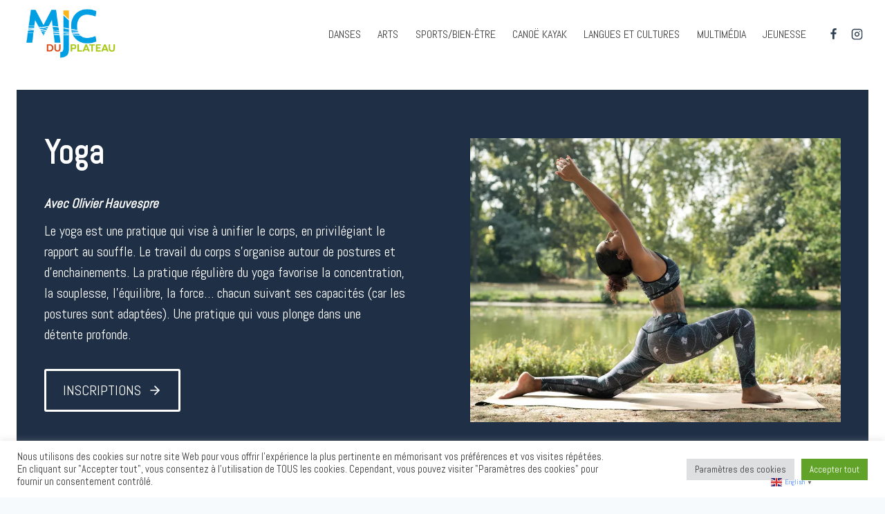

--- FILE ---
content_type: text/css
request_url: https://mjcduplateau.fr/wp-content/uploads/custom-css-js/2961.css?v=7989
body_size: 446
content:
/******* Do not edit this file *******
Simple Custom CSS and JS - by Silkypress.com
Saved: Apr 20 2022 | 13:38:43 */
/* Ajouter votre code CSS ici.
                     
Par exemple:
.exemple {
    color: red;
}

Pour améliorer vos connaissances en CSS, visitez http://www.w3schools.com/css/css_syntax.asp

Fin du commentaire */ 

.event-color {
    width: 0px;

.mec-single-event .mec-event-meta dt, .mec-single-event .mec-event-meta h3 {
<h3 class="mec-cost"></h3>
<dd style="color:#81d742;margin-top: -25px;">Berezia</dd>

--- FILE ---
content_type: text/javascript
request_url: https://mjcduplateau.fr/wp-content/plugins/gutenberg/build/element/index.min.js?ver=904bb192b8910917514d
body_size: 12614
content:
!function(){"use strict";var e={4470:function(e,t,n){var r=n(1850);t.s=r.createRoot,t.a=r.hydrateRoot},1850:function(e){e.exports=window.ReactDOM}},t={};function n(r){var o=t[r];if(void 0!==o)return o.exports;var i=t[r]={exports:{}};return e[r](i,i.exports,n),i.exports}n.d=function(e,t){for(var r in t)n.o(t,r)&&!n.o(e,r)&&Object.defineProperty(e,r,{enumerable:!0,get:t[r]})},n.o=function(e,t){return Object.prototype.hasOwnProperty.call(e,t)},n.r=function(e){"undefined"!=typeof Symbol&&Symbol.toStringTag&&Object.defineProperty(e,Symbol.toStringTag,{value:"Module"}),Object.defineProperty(e,"__esModule",{value:!0})};var r={};!function(){n.r(r),n.d(r,{Children:function(){return e.Children},Component:function(){return e.Component},Fragment:function(){return e.Fragment},Platform:function(){return v},RawHTML:function(){return R},StrictMode:function(){return e.StrictMode},Suspense:function(){return e.Suspense},cloneElement:function(){return e.cloneElement},concatChildren:function(){return p},createContext:function(){return e.createContext},createElement:function(){return e.createElement},createInterpolateElement:function(){return d},createPortal:function(){return m.createPortal},createRef:function(){return e.createRef},createRoot:function(){return g.s},findDOMNode:function(){return m.findDOMNode},forwardRef:function(){return e.forwardRef},hydrate:function(){return m.hydrate},hydrateRoot:function(){return g.a},isEmptyElement:function(){return y},isValidElement:function(){return e.isValidElement},lazy:function(){return e.lazy},memo:function(){return e.memo},render:function(){return m.render},renderToString:function(){return G},startTransition:function(){return e.startTransition},switchChildrenNodeName:function(){return h},unmountComponentAtNode:function(){return m.unmountComponentAtNode},useCallback:function(){return e.useCallback},useContext:function(){return e.useContext},useDebugValue:function(){return e.useDebugValue},useDeferredValue:function(){return e.useDeferredValue},useEffect:function(){return e.useEffect},useId:function(){return e.useId},useImperativeHandle:function(){return e.useImperativeHandle},useInsertionEffect:function(){return e.useInsertionEffect},useLayoutEffect:function(){return e.useLayoutEffect},useMemo:function(){return e.useMemo},useReducer:function(){return e.useReducer},useRef:function(){return e.useRef},useState:function(){return e.useState},useSyncExternalStore:function(){return e.useSyncExternalStore},useTransition:function(){return e.useTransition}});var e=window.React;let t,o,i,a;const u=/<(\/)?(\w+)\s*(\/)?>/g;function s(e,t,n,r,o){return{element:e,tokenStart:t,tokenLength:n,prevOffset:r,leadingTextStart:o,children:[]}}function c(n){const r=function(){const e=u.exec(t);if(null===e)return["no-more-tokens"];const n=e.index,[r,o,i,a]=e,s=r.length;return a?["self-closed",i,n,s]:o?["closer",i,n,s]:["opener",i,n,s]}(),[c,d,p,h]=r,m=a.length,g=p>o?o:null;if(!n[d])return l(),!1;switch(c){case"no-more-tokens":if(0!==m){const{leadingTextStart:e,tokenStart:n}=a.pop();i.push(t.substr(e,n))}return l(),!1;case"self-closed":return 0===m?(null!==g&&i.push(t.substr(g,p-g)),i.push(n[d]),o=p+h,!0):(f(s(n[d],p,h)),o=p+h,!0);case"opener":return a.push(s(n[d],p,h,p+h,g)),o=p+h,!0;case"closer":if(1===m)return function(n){const{element:r,leadingTextStart:o,prevOffset:u,tokenStart:s,children:c}=a.pop(),l=n?t.substr(u,n-u):t.substr(u);l&&c.push(l),null!==o&&i.push(t.substr(o,s-o)),i.push((0,e.cloneElement)(r,null,...c))}(p),o=p+h,!0;const r=a.pop(),u=t.substr(r.prevOffset,p-r.prevOffset);r.children.push(u),r.prevOffset=p+h;const c=s(r.element,r.tokenStart,r.tokenLength,p+h);return c.children=r.children,f(c),o=p+h,!0;default:return l(),!1}}function l(){const e=t.length-o;0!==e&&i.push(t.substr(o,e))}function f(n){const{element:r,tokenStart:o,tokenLength:i,prevOffset:u,children:s}=n,c=a[a.length-1],l=t.substr(c.prevOffset,o-c.prevOffset);l&&c.children.push(l),c.children.push((0,e.cloneElement)(r,null,...s)),c.prevOffset=u||o+i}var d=(n,r)=>{if(t=n,o=0,i=[],a=[],u.lastIndex=0,!(t=>{const n="object"==typeof t,r=n&&Object.values(t);return n&&r.length&&r.every((t=>(0,e.isValidElement)(t)))})(r))throw new TypeError("The conversionMap provided is not valid. It must be an object with values that are WPElements");do{}while(c(r));return(0,e.createElement)(e.Fragment,null,...i)};function p(){for(var t=arguments.length,n=new Array(t),r=0;r<t;r++)n[r]=arguments[r];return n.reduce(((t,n,r)=>(e.Children.forEach(n,((n,o)=>{n&&"string"!=typeof n&&(n=(0,e.cloneElement)(n,{key:[r,o].join()})),t.push(n)})),t)),[])}function h(t,n){return t&&e.Children.map(t,((t,r)=>{if("string"==typeof(null==t?void 0:t.valueOf()))return(0,e.createElement)(n,{key:r},t);const{children:o,...i}=t.props;return(0,e.createElement)(n,{key:r,...i},o)}))}var m=n(1850),g=n(4470);const y=e=>"number"!=typeof e&&("string"==typeof(null==e?void 0:e.valueOf())||Array.isArray(e)?!e.length:!e);var v={OS:"web",select:e=>"web"in e?e.web:e.default,isWeb:!0};function b(e){return"[object Object]"===Object.prototype.toString.call(e)}var k=function(){return k=Object.assign||function(e){for(var t,n=1,r=arguments.length;n<r;n++)for(var o in t=arguments[n])Object.prototype.hasOwnProperty.call(t,o)&&(e[o]=t[o]);return e},k.apply(this,arguments)};function w(e){return e.toLowerCase()}Object.create,Object.create;var S=[/([a-z0-9])([A-Z])/g,/([A-Z])([A-Z][a-z])/g],x=/[^A-Z0-9]+/gi;function O(e,t,n){return t instanceof RegExp?e.replace(t,n):t.reduce((function(e,t){return e.replace(t,n)}),e)}function C(e,t){return void 0===t&&(t={}),function(e,t){return void 0===t&&(t={}),function(e,t){void 0===t&&(t={});for(var n=t.splitRegexp,r=void 0===n?S:n,o=t.stripRegexp,i=void 0===o?x:o,a=t.transform,u=void 0===a?w:a,s=t.delimiter,c=void 0===s?" ":s,l=O(O(e,r,"$1\0$2"),i,"\0"),f=0,d=l.length;"\0"===l.charAt(f);)f++;for(;"\0"===l.charAt(d-1);)d--;return l.slice(f,d).split("\0").map(u).join(c)}(e,k({delimiter:"."},t))}(e,k({delimiter:"-"},t))}var E=window.wp.escapeHtml;function R(t){let{children:n,...r}=t,o="";return e.Children.toArray(n).forEach((e=>{"string"==typeof e&&""!==e.trim()&&(o+=e)})),(0,e.createElement)("div",{dangerouslySetInnerHTML:{__html:o},...r})}const{Provider:T,Consumer:A}=(0,e.createContext)(void 0),M=(0,e.forwardRef)((()=>null)),I=new Set(["string","boolean","number"]),L=new Set(["area","base","br","col","command","embed","hr","img","input","keygen","link","meta","param","source","track","wbr"]),P=new Set(["allowfullscreen","allowpaymentrequest","allowusermedia","async","autofocus","autoplay","checked","controls","default","defer","disabled","download","formnovalidate","hidden","ismap","itemscope","loop","multiple","muted","nomodule","novalidate","open","playsinline","readonly","required","reversed","selected","typemustmatch"]),j=new Set(["autocapitalize","autocomplete","charset","contenteditable","crossorigin","decoding","dir","draggable","enctype","formenctype","formmethod","http-equiv","inputmode","kind","method","preload","scope","shape","spellcheck","translate","type","wrap"]),H=new Set(["animation","animationIterationCount","baselineShift","borderImageOutset","borderImageSlice","borderImageWidth","columnCount","cx","cy","fillOpacity","flexGrow","flexShrink","floodOpacity","fontWeight","gridColumnEnd","gridColumnStart","gridRowEnd","gridRowStart","lineHeight","opacity","order","orphans","r","rx","ry","shapeImageThreshold","stopOpacity","strokeDasharray","strokeDashoffset","strokeMiterlimit","strokeOpacity","strokeWidth","tabSize","widows","x","y","zIndex","zoom"]);function z(e,t){return t.some((t=>0===e.indexOf(t)))}function D(e){return"key"===e||"children"===e}function V(e,t){return"style"===e?function(e){if(!1===b(t=e)||void 0!==(n=t.constructor)&&(!1===b(r=n.prototype)||!1===r.hasOwnProperty("isPrototypeOf")))return e;var t,n,r;let o;for(const t in e){const n=e[t];null!=n&&(o?o+=";":o="",o+=U(t)+":"+$(t,n))}return o}(t):t}const W=["accentHeight","alignmentBaseline","arabicForm","baselineShift","capHeight","clipPath","clipRule","colorInterpolation","colorInterpolationFilters","colorProfile","colorRendering","dominantBaseline","enableBackground","fillOpacity","fillRule","floodColor","floodOpacity","fontFamily","fontSize","fontSizeAdjust","fontStretch","fontStyle","fontVariant","fontWeight","glyphName","glyphOrientationHorizontal","glyphOrientationVertical","horizAdvX","horizOriginX","imageRendering","letterSpacing","lightingColor","markerEnd","markerMid","markerStart","overlinePosition","overlineThickness","paintOrder","panose1","pointerEvents","renderingIntent","shapeRendering","stopColor","stopOpacity","strikethroughPosition","strikethroughThickness","strokeDasharray","strokeDashoffset","strokeLinecap","strokeLinejoin","strokeMiterlimit","strokeOpacity","strokeWidth","textAnchor","textDecoration","textRendering","underlinePosition","underlineThickness","unicodeBidi","unicodeRange","unitsPerEm","vAlphabetic","vHanging","vIdeographic","vMathematical","vectorEffect","vertAdvY","vertOriginX","vertOriginY","wordSpacing","writingMode","xmlnsXlink","xHeight"].reduce(((e,t)=>(e[t.toLowerCase()]=t,e)),{}),_=["allowReorder","attributeName","attributeType","autoReverse","baseFrequency","baseProfile","calcMode","clipPathUnits","contentScriptType","contentStyleType","diffuseConstant","edgeMode","externalResourcesRequired","filterRes","filterUnits","glyphRef","gradientTransform","gradientUnits","kernelMatrix","kernelUnitLength","keyPoints","keySplines","keyTimes","lengthAdjust","limitingConeAngle","markerHeight","markerUnits","markerWidth","maskContentUnits","maskUnits","numOctaves","pathLength","patternContentUnits","patternTransform","patternUnits","pointsAtX","pointsAtY","pointsAtZ","preserveAlpha","preserveAspectRatio","primitiveUnits","refX","refY","repeatCount","repeatDur","requiredExtensions","requiredFeatures","specularConstant","specularExponent","spreadMethod","startOffset","stdDeviation","stitchTiles","suppressContentEditableWarning","suppressHydrationWarning","surfaceScale","systemLanguage","tableValues","targetX","targetY","textLength","viewBox","viewTarget","xChannelSelector","yChannelSelector"].reduce(((e,t)=>(e[t.toLowerCase()]=t,e)),{}),F=["xlink:actuate","xlink:arcrole","xlink:href","xlink:role","xlink:show","xlink:title","xlink:type","xml:base","xml:lang","xml:space","xmlns:xlink"].reduce(((e,t)=>(e[t.replace(":","").toLowerCase()]=t,e)),{});function N(e){switch(e){case"htmlFor":return"for";case"className":return"class"}const t=e.toLowerCase();return _[t]?_[t]:W[t]?C(W[t]):F[t]?F[t]:t}function U(e){return e.startsWith("--")?e:z(e,["ms","O","Moz","Webkit"])?"-"+C(e):C(e)}function $(e,t){return"number"!=typeof t||0===t||H.has(e)?t:t+"px"}function q(t,n){let r=arguments.length>2&&void 0!==arguments[2]?arguments[2]:{};if(null==t||!1===t)return"";if(Array.isArray(t))return Y(t,n,r);switch(typeof t){case"string":return(0,E.escapeHTML)(t);case"number":return t.toString()}const{type:o,props:i}=t;switch(o){case e.StrictMode:case e.Fragment:return Y(i.children,n,r);case R:const{children:t,...o}=i;return X(Object.keys(o).length?"div":null,{...o,dangerouslySetInnerHTML:{__html:t}},n,r)}switch(typeof o){case"string":return X(o,i,n,r);case"function":return o.prototype&&"function"==typeof o.prototype.render?B(o,i,n,r):q(o(i,r),n,r)}switch(o&&o.$$typeof){case T.$$typeof:return Y(i.children,i.value,r);case A.$$typeof:return q(i.children(n||o._currentValue),n,r);case M.$$typeof:return q(o.render(i),n,r)}return""}function X(e,t,n){let r=arguments.length>3&&void 0!==arguments[3]?arguments[3]:{},o="";if("textarea"===e&&t.hasOwnProperty("value")){o=Y(t.value,n,r);const{value:e,...i}=t;t=i}else t.dangerouslySetInnerHTML&&"string"==typeof t.dangerouslySetInnerHTML.__html?o=t.dangerouslySetInnerHTML.__html:void 0!==t.children&&(o=Y(t.children,n,r));if(!e)return o;const i=Z(t);return L.has(e)?"<"+e+i+"/>":"<"+e+i+">"+o+"</"+e+">"}function B(e,t,n){let r=arguments.length>3&&void 0!==arguments[3]?arguments[3]:{};const o=new e(t,r);"function"==typeof o.getChildContext&&Object.assign(r,o.getChildContext());const i=q(o.render(),n,r);return i}function Y(e,t){let n=arguments.length>2&&void 0!==arguments[2]?arguments[2]:{},r="";e=Array.isArray(e)?e:[e];for(let o=0;o<e.length;o++)r+=q(e[o],t,n);return r}function Z(e){let t="";for(const n in e){const r=N(n);if(!(0,E.isValidAttributeName)(r))continue;let o=V(n,e[n]);if(!I.has(typeof o))continue;if(D(n))continue;const i=P.has(r);if(i&&!1===o)continue;const a=i||z(n,["data-","aria-"])||j.has(r);("boolean"!=typeof o||a)&&(t+=" "+r,i||("string"==typeof o&&(o=(0,E.escapeAttribute)(o)),t+='="'+o+'"'))}return t}var G=q}(),(window.wp=window.wp||{}).element=r}();
//# sourceMappingURL=index.min.js.map

--- FILE ---
content_type: text/javascript
request_url: https://mjcduplateau.fr/wp-content/plugins/advanced-post-block/dist/script.js?ver=1.7.1
body_size: 6847
content:
!function(){"use strict";var t=wp.element,o=(wp.data,function(t){var o=t.attributes,n=t.clientId,e=o.layout,a=o.columnGap,c=o.rowGap,s=o.isContentEqualHight,l=o.sliderHeight,i=o.contentAlign,r=o.contentBG,d=o.contentPadding,p=o.border,u=o.sliderPageColor,b=o.sliderPageWidth,g=o.sliderPageHeight,P=o.sliderPageBorder,v=o.sliderPrevNextColor,f=o.isTitleLink,m=o.titleTypo,y=o.titleColor,x=o.titleMargin,h=o.metaTypo,w=o.metaTextColor,A=o.metaLinkColor,k=o.metaIconColor,M=o.metaColorsOnImage,S=o.metaMargin,C=o.excerptAlign,T=o.excerptTypo,I=o.excerptColor,E=o.excerptMargin,L=o.readMoreAlign,F=o.readMoreTypo,q=o.readMoreColors,z=o.readMoreHovColors,H=o.readMorePadding,G=o.readMoreBorder;return wp.element.createElement("style",{dangerouslySetInnerHTML:{__html:"\n\t\t@import url(".concat((null==m?void 0:m.googleFontLink)||"https://fonts.googleapis.com/css2?family=Roboto&display=swap",");\n\t\t").concat(null!=h&&h.googleFontLink?"@import url(".concat(null==h?void 0:h.googleFontLink,");"):"","\n\t\t").concat(null!=T&&T.googleFontLink?"@import url(".concat(null==T?void 0:T.googleFontLink,");"):"","\n\t\t").concat(null!=F&&F.googleFontLink?"@import url(".concat(null==F?void 0:F.googleFontLink,");"):"","\n\t\t\n\t\t#apbAdvancedPosts-").concat(n," .apbPost{\n\t\t\tmargin-bottom: ").concat("masonry"===e?"".concat(c,"px"):"0px",";\n\t\t\t").concat((null==p?void 0:p.styles)||"border: 1px solid #4527a400; border-radius: 5px;","\n\t\t}\n\t\t#apbAdvancedPosts-").concat(n," .apbPostDefault, #apbAdvancedPosts-").concat(n," .apbPostSideImage{\n\t\t\ttext-align: ").concat(i,";\n\t\t\t").concat((null==r?void 0:r.styles)||"background-color: #f4f2fc;","\n\t\t}\n\n\t\t#apbAdvancedPosts-").concat(n," .apbPost .apbPostText{ padding: ").concat((null==d?void 0:d.styles)||"20px 25px","; }\n\t\t#apbAdvancedPosts-").concat(n," .apbPostOverlay .apbPostText{\n\t\t\t").concat((null==r?void 0:r.styles)||"background-color: #f4f2fc;","\n\t\t\talign-items: ").concat("left"===i?"flex-start":"right"===i?"flex-end":"center"===i?"center":"","\n\t\t}\n\n\t\t#apbAdvancedPosts-").concat(n," .apbPost .apbPostTitle{\n\t\t\ttext-align: ").concat(i,";\n\t\t\t").concat(f?"":(null==m?void 0:m.styles)||"font-family: Roboto, sans-serif; font-size: 25px;","\n\t\t\tcolor: ").concat(y,";\n\t\t\tmargin: ").concat((null==x?void 0:x.styles)||"0 0 15px 0",";\n\t\t}\n\t\t#apbAdvancedPosts-").concat(n," .apbPost .apbPostTitle a{\n\t\t\t").concat((null==m?void 0:m.styles)||"font-family: Roboto, sans-serif; font-size: 25px;","\n\t\t\tcolor: ").concat(y,";\n\t\t}\n\t\t#apbAdvancedPosts-").concat(n," .apbPost .apbPostMeta{\n\t\t\ttext-align: ").concat(i,";\n\t\t\t").concat((null==h?void 0:h.styles)||"font-size: 13px; text-transform: uppercase;","\n\t\t\tcolor: ").concat(w,";\n\t\t\tmargin: ").concat((null==S?void 0:S.styles)||"0 0 15px 0",";\n\t\t}\n\t\t#apbAdvancedPosts-").concat(n," .apbPost .apbPostMeta a{ color: ").concat(A,"; }\n\t\t#apbAdvancedPosts-").concat(n," .apbPost .apbPostMeta .dashicons{ color: ").concat(k,"; }\n\t\t#apbAdvancedPosts-").concat(n," .apbPost .apbPostFImgCats{ ").concat((null==h?void 0:h.styles)||"font-size: 13px; text-transform: uppercase;"," }\n\t\t#apbAdvancedPosts-").concat(n," .apbPost .apbPostFImgCats a{ ").concat((null==M?void 0:M.styles)||"color: #fff; background: #4527a4;"," }\n\t\t#apbAdvancedPosts-").concat(n," .apbPost .apbPostExcerpt{\n\t\t\ttext-align: ").concat(C,";\n\t\t\t").concat((null==T?void 0:T.styles)||"font-size: 15px;","\n\t\t\tcolor: ").concat(I,";\n\t\t\tmargin: ").concat((null==E?void 0:E.styles)||"0 0 10px 0",";\n\t\t}\n\t\t#apbAdvancedPosts-").concat(n," .apbPost .apbPostReadMore{ text-align: ").concat(L,"; }\n\t\t#apbAdvancedPosts-").concat(n," .apbPost .apbPostReadMore a{\n\t\t\t").concat((null==F?void 0:F.styles)||"font-size: 14px; text-transform: uppercase; font-weight: 600;","\n\t\t\t").concat((null==q?void 0:q.styles)||"color: #fff; background: #8344c5;","\n\t\t\tpadding: ").concat((null==H?void 0:H.styles)||"12px 35px",";\n\t\t\t").concat((null==G?void 0:G.styles)||"border-radius: 3px;","\n\t\t}\n\t\t#apbAdvancedPosts-").concat(n," .apbPost .apbPostReadMore a:hover{ ").concat((null==z?void 0:z.styles)||"color: #fff; background: #4527a4;"," }\n\n\t\t#apbAdvancedPosts-").concat(n," .apbGridPosts{\n\t\t\tgrid-gap: ").concat(c,"px ").concat(a,"px;\n\t\t\talign-items: ").concat(!1===s?"start":"initial",";\n\t\t}\n\t\t#apbAdvancedPosts-").concat(n," .apbMasonryPosts{ gap: ").concat(a,"px; }\n\t\t#apbAdvancedPosts-").concat(n," .apbSliderPosts, #apbAdvancedPosts-").concat(n," .apbSliderPosts .swiper-slide{ min-height: ").concat(l,"; }\n\t\t#apbAdvancedPosts-").concat(n," .apbSliderPosts .swiper-pagination .swiper-pagination-bullet{\n\t\t\tbackground: ").concat(u,";\n\t\t\twidth: ").concat(b,";\n\t\t\theight: ").concat(g,";\n\t\t\t").concat((null==P?void 0:P.styles)||"border-radius: 50%;","\n\t\t}\n\t\t#apbAdvancedPosts-").concat(n," .apbSliderPosts .swiper-button-prev, #apbAdvancedPosts-").concat(n," .apbSliderPosts .swiper-button-next{ color: ").concat(v,"; }\n\t\t").replace(/\s+/g," ")}})}),n=jQuery;document.addEventListener("DOMContentLoaded",(function(){document.querySelectorAll(".wp-block-ap-block-posts").forEach((function(e){var a=JSON.parse(e.dataset.attributes),c=a.layout,s=a.columns,l=a.columnGap,i=a.rowGap,r=a.sliderIsLoop,d=a.sliderIsTouchMove,p=a.sliderIsAutoplay,u=a.sliderSpeed,b=a.sliderEffect,g=a.sliderIsPageClickable,P=a.sliderIsPageDynamic,v=document.querySelector("#".concat(e.id," .apbStyle"));(0,t.render)(wp.element.createElement(o,{attributes:a,clientId:a.cId}),v);var f=document.querySelector("#".concat(e.id," .apbSliderPosts"));f&&"slider"===c&&new Swiper(f,{direction:"horizontal",slidesPerView:null==s?void 0:s.mobile,breakpoints:{576:{slidesPerView:null==s?void 0:s.tablet},768:{slidesPerView:null==s?void 0:s.desktop}},spaceBetween:l,loop:r,allowTouchMove:d,grabCursor:d,autoplay:!!p&&{delay:1e3*u},speed:1e3*u,effect:b,fadeEffect:{crossFade:!0},creativeEffect:{prev:{shadow:!0,translate:["-120%",0,-500]},next:{shadow:!0,translate:["120%",0,-500]}},allowSlideNext:!0,allowSlidePrev:!0,autoHeight:!1,notificationClass:null,pagination:{el:".swiper-pagination",clickable:g,dynamicBullets:P},navigation:{nextEl:".swiper-button-next",prevEl:".swiper-button-prev"}});var m=[],y=document.querySelectorAll("#".concat(e.id," .apbSliderPosts .swiper-slide")),x=document.querySelectorAll("#".concat(e.id," .apbSliderPosts .swiper-slide .apbPostText"));(null==x?void 0:x.length)&&x.forEach((function(t){m.push(null==t?void 0:t.clientHeight)})),(null==y?void 0:y.length)&&y.forEach((function(t){t.style.height="".concat(Math.max.apply(Math,m),"px")}));var h=document.querySelector("#".concat(e.id," .apbTickerPosts"));h&&n(h).easyTicker({direction:"up",easing:"swing",speed:"slow",interval:2e3,height:"auto",visible:3,gap:i,mousePause:!0}),null==e||e.removeAttribute("data-attributes")}))}))}();
//# sourceMappingURL=script.js.map